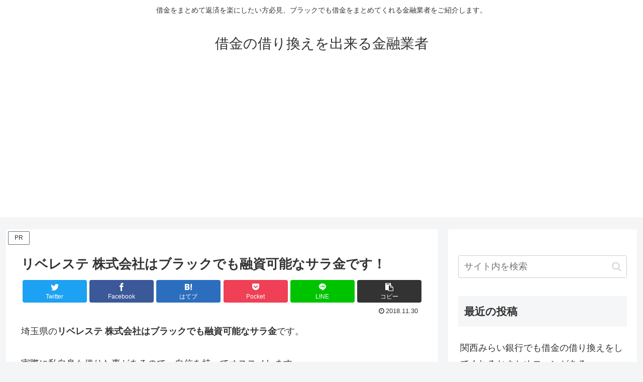

--- FILE ---
content_type: text/html; charset=utf-8
request_url: https://www.google.com/recaptcha/api2/aframe
body_size: 265
content:
<!DOCTYPE HTML><html><head><meta http-equiv="content-type" content="text/html; charset=UTF-8"></head><body><script nonce="4q2vshInHXtVF69YUcGeUQ">/** Anti-fraud and anti-abuse applications only. See google.com/recaptcha */ try{var clients={'sodar':'https://pagead2.googlesyndication.com/pagead/sodar?'};window.addEventListener("message",function(a){try{if(a.source===window.parent){var b=JSON.parse(a.data);var c=clients[b['id']];if(c){var d=document.createElement('img');d.src=c+b['params']+'&rc='+(localStorage.getItem("rc::a")?sessionStorage.getItem("rc::b"):"");window.document.body.appendChild(d);sessionStorage.setItem("rc::e",parseInt(sessionStorage.getItem("rc::e")||0)+1);localStorage.setItem("rc::h",'1764242562626');}}}catch(b){}});window.parent.postMessage("_grecaptcha_ready", "*");}catch(b){}</script></body></html>